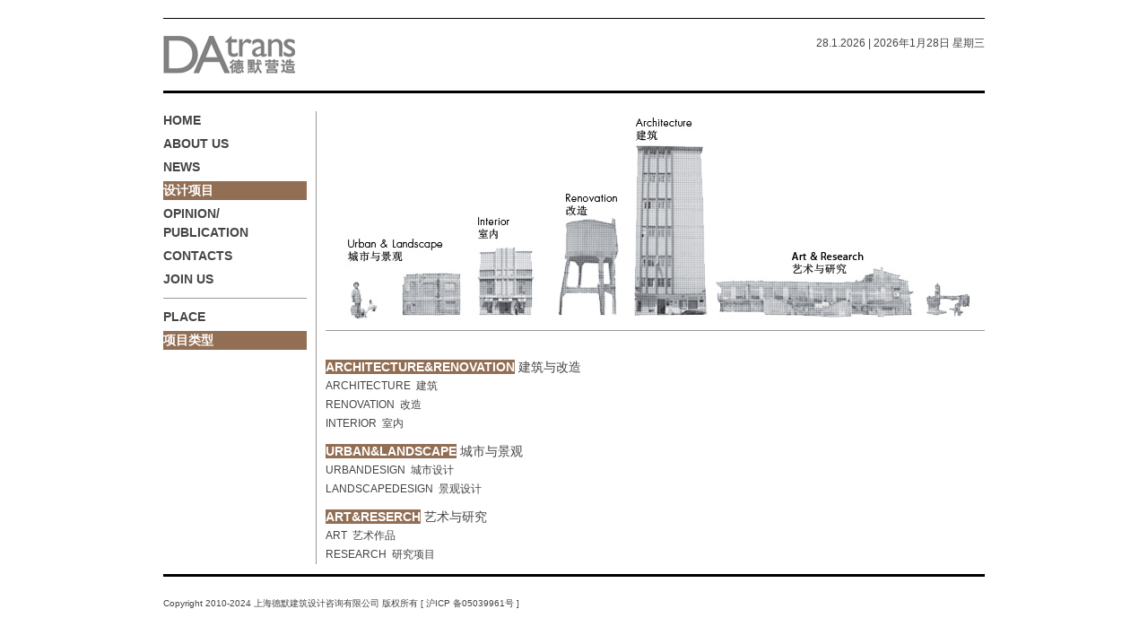

--- FILE ---
content_type: text/html; Charset=utf-8
request_url: http://datrans.cn/projects/?ac=type
body_size: 7028
content:

<!DOCTYPE html PUBLIC "-//W3C//DTD XHTML 1.0 Transitional//EN" "http://www.w3.org/TR/xhtml1/DTD/xhtml1-transitional.dtd">
<html xmlns="http://www.w3.org/1999/xhtml">
<head>
<meta http-equiv="Content-Type" content="text/html; charset=utf-8" />
<title>Projects 设计项目</title>
<link href="../skin/main.css" rel="stylesheet" type="text/css" />
<style type="text/css">
#right_plan ul{ list-style:none; margin:0; padding:0; width:735px; display:inline-block; margin-bottom:10px;}
#right_plan li{float:left; display:inline-block; font-size:14px; line-height:18px; overflow:hidden;}
#right_plan span{ background:#926e54; color:#FFF; font-weight:bold;}
</style>
<script language="javascript" src="../js/jquery-1.4.2.min.js"></script>
<script language="javascript">
function setMenusOn(e,action){
	if (action==1){
		e.unbind("mouseout");
	}
	e.css("background","#926e54");
	e.children("a").css("color","#fff")
	e.children("a").children(".lm0").css("display","none");
	e.children("a").children(".lm1").css("display","inline");
}
function setMenusOut(e){
	e.css("background","#FFF");
	e.children("a").css("color","#444")
	e.children("a").children(".lm1").css("display","none");
	e.children("a").children(".lm0").css("display","inline");
}
$(document).ready(function(){
	$("#firstMenus li").mouseover(function(){
		setMenusOn($(this),0);
	});	
	$("#firstMenus li").mouseout(function(){
		setMenusOut($(this));
	});
	
	$("#secMenus li").mouseover(function(){
		setMenusOn($(this),0);
	});	
	$("#secMenus li").mouseout(function(){
		setMenusOut($(this));
	});
	setMenusOn($("#firstMenus li:eq(3)"),1);
	setMenusOn($("#secMenus li:eq(1)"),1);
	
});

function readnews(id,ac){
		if ($("#newslist_"+id).css("display")=="none"){
			$("#newslist_"+id).html("<font style='color:#CCC;font-size:10px;'>onLoading 读取数据中...</font>");
			$("#newslist_"+id).show("slow");
			//alert("id="+id);
			//alert("ac="+ac);
			$.ajax({
				   type: "POST",
				   url: "ajax_readnews.asp",
				   data: "id="+id+"&ac="+ac,
				   success: function(msg){
					   $(".newslistPlan").hide("slow");
					   $("#newslist_"+id).hide("fast",function(){
							$("#newslist_"+id).html(msg);
							$("#newslist_"+id).show("slow");
						});
					
					}
			});
		}else{
				$("#newslist_"+id).hide("slow");
		}
}
</script>
</head>

<body>

<div id="top_plan">
	<p><img src="../skin/images/inner_logo.gif" width="147" height="43" border="0" /></p>
    <p align="right">28.1.2026  | 2026年1月28日 星期三</p>
</div>

<div id="body_plan">
	<div id="left_plan">
    	<ul id="firstMenus">
        	<li><a href="../home/"><span class="lm0">HOME</span><span class="lm1">首页</span></a></li>
            <li><a href="../about/"><span class="lm0">ABOUT US</span><span class="lm1">关于我们</span></a></li>
            <li><a href="../news/"><span class="lm0">NEWS</span><span class="lm1">最新动态</span></a></li>
            <li><a href="../projects/"><span class="lm0">PROJECTS</span><span class="lm1">设计项目</span></a></li>
            <li><a href="../media/"><span class="lm0">OPINION/ PUBLICATION</span><span class="lm1">观点出版</span></a></li>
            <li><a href="../contacts/"><span class="lm0">CONTACTS</span><span class="lm1">联系我们</span></a></li>
            <li><a href="../join/"><span class="lm0">JOIN US</span><span class="lm1">加入我们</span></a></li>
        </ul>
        <ul id="secMenus">
        	<li><a href="?ac=place"><span class="lm0">PLACE</span><span class="lm1">项目地点</span></a></li>
            <li><a href="?ac=type"><span class="lm0">TYPE</span><span class="lm1">项目类型</span></a></li>
        </ul>
    </div>
    <div id="right_plan">
    	
        <img src="../skin/images/type.gif" width="735" alt="type" style="border-bottom:1px #999 solid; padding-bottom:10px; margin-bottom:20px;" />
        
        <div style="margin-top:10px;"><span>ARCHITECTURE&RENOVATION</span> 建筑与改造
        <table width="100%" border="0" cellspacing="0" cellpadding="0">
        
          <tr>
            <td valign="top" width="220" onclick="readnews(4,'type');" style="cursor:pointer;font-size:12px;">ARCHITECTURE&nbsp;&nbsp;建筑</td>
            <td><a id="newslist_4" class="newslistPlan" style="display:none; font-size:12px;" href="list.asp?ac=type&tid=1&id=4" ></a></td>
          </tr>
        
          <tr>
            <td valign="top" width="220" onclick="readnews(5,'type');" style="cursor:pointer;font-size:12px;">RENOVATION&nbsp;&nbsp;改造</td>
            <td><a id="newslist_5" class="newslistPlan" style="display:none; font-size:12px;" href="list.asp?ac=type&tid=1&id=5" ></a></td>
          </tr>
        
          <tr>
            <td valign="top" width="220" onclick="readnews(6,'type');" style="cursor:pointer;font-size:12px;">INTERIOR&nbsp;&nbsp;室内</td>
            <td><a id="newslist_6" class="newslistPlan" style="display:none; font-size:12px;" href="list.asp?ac=type&tid=1&id=6" ></a></td>
          </tr>
        
        </table>
        </div>
        
        <div style="margin-top:10px;"><span>URBAN&LANDSCAPE</span> 城市与景观
        <table width="100%" border="0" cellspacing="0" cellpadding="0">
        
          <tr>
            <td valign="top" width="220" onclick="readnews(9,'type');" style="cursor:pointer;font-size:12px;">URBANDESIGN&nbsp;&nbsp;城市设计</td>
            <td><a id="newslist_9" class="newslistPlan" style="display:none; font-size:12px;" href="list.asp?ac=type&tid=2&id=9" ></a></td>
          </tr>
        
          <tr>
            <td valign="top" width="220" onclick="readnews(10,'type');" style="cursor:pointer;font-size:12px;">LANDSCAPEDESIGN&nbsp;&nbsp;景观设计</td>
            <td><a id="newslist_10" class="newslistPlan" style="display:none; font-size:12px;" href="list.asp?ac=type&tid=2&id=10" ></a></td>
          </tr>
        
        </table>
        </div>
        
        <div style="margin-top:10px;"><span>ART&RESERCH</span> 艺术与研究
        <table width="100%" border="0" cellspacing="0" cellpadding="0">
        
          <tr>
            <td valign="top" width="220" onclick="readnews(11,'type');" style="cursor:pointer;font-size:12px;">ART&nbsp;&nbsp;艺术作品</td>
            <td><a id="newslist_11" class="newslistPlan" style="display:none; font-size:12px;" href="list.asp?ac=type&tid=3&id=11" ></a></td>
          </tr>
        
          <tr>
            <td valign="top" width="220" onclick="readnews(12,'type');" style="cursor:pointer;font-size:12px;">RESEARCH&nbsp;&nbsp;研究项目</td>
            <td><a id="newslist_12" class="newslistPlan" style="display:none; font-size:12px;" href="list.asp?ac=type&tid=3&id=12" ></a></td>
          </tr>
        
        </table>
        </div>
        
    </div>
</div>
<div id="copyright">Copyright 2010-2024 上海德默建筑设计咨询有限公司  版权所有 [<a href="http://beian.miit.gov.cn/" target="new"> 沪ICP 备05039961号 </a>]　　　　　　　　　　　　　　　　</div>
</body>
</html>


--- FILE ---
content_type: text/css
request_url: http://datrans.cn/skin/main.css
body_size: 3992
content:
@charset "utf-8";
/* CSS Document */
body{ margin:0px; padding:0px; font-size:14px; color:#444; font-family:Arial, Helvetica, sans-serif; font-weight:normal; line-height:21px;}
h1{ margin:0px; padding:0px; font-size:14px; color:#444; font-family:Arial, Helvetica, sans-serif; font-weight:normal; line-height:21px;}
h3{ margin:0px; padding:0px; font-size:14px; color:#444; font-family:Arial, Helvetica, sans-serif; font-weight:normal; line-height:21px;}
a{ color:#444; text-decoration:none;}
a:hover{ color:#000; text-decoration:underline;}
.title_plan{ border-bottom:1px #666 solid;border-top:1px #666 solid; height:25px; line-height:25px;margin-top:30px; margin-bottom:10px; cursor:pointer; vertical-align:middle; font-weight:bold;}
.title_plan b{ color:#926e54;}
.more{ font-size:11px;}

#home_top_plan{ width:916px; height:96px; border-top:1px #000 solid; border-bottom:3px #000 solid; margin-left:auto; margin-right:auto; margin-top:20px; font-size:11px;}
#home_top_plan p{ margin-top:12px; display:inline-block; line-height:18px; float:left; width:458px;}

#home_body_plan{width:916px; margin-left:auto; margin-right:auto; overflow:hidden; margin-top:20px;}
#home_body_plan #left_plan{ float:left; width:605px; border-right:1px #999 solid; overflow:hidden;}
#home_body_plan #left_plan #logo_img{margin-bottom:20px;}
#home_body_plan #left_plan #banner_plan{ width:580px; height:326px; display:inline-block;border-top:1px #666 solid;}
#home_body_plan #left_plan #banner_plan img{ margin-top:10px;}
#home_body_plan #left_plan div{width:580px;}
#home_body_plan #left_plan p { color:#444;}
#home_body_plan #left_plan p span{ color:#926e54;}

#home_body_plan #right_plan{ float:right; width:290px; overflow:hidden;}
#home_body_plan #right_plan b{ line-height:18px; font-weight:bold;}
#home_body_plan #right_plan #project_plan a{ display:inline-block; margin-top:10px; margin-bottom:10px;}

#home_nav{width:916px; height:60px; margin-left:auto; margin-right:auto; margin-top:20px; border-bottom:3px #000 solid;border-top:1px #000 solid;}
#home_nav ul{list-style:none; margin:0; padding:0; margin-top:15px;}
#home_nav li{list-style:none; margin:0; padding:0; float:left; border-right:1px #666 solid; line-height:16px; margin-left:20px; padding-right:20px;}
#home_nav a{ font-size:12px;}

#home_copyright{width:916px; height:60px; margin-left:auto; margin-right:auto; margin-top:10px; font-size:9px;}


#top_plan{width:916px; height:80px; border-top:1px #000 solid; border-bottom:3px #000 solid; margin-left:auto; margin-right:auto; margin-top:20px; font-size:12px;}
#top_plan p{ margin-top:18px; display:inline-block; line-height:18px; float:left; width:458px;}

#body_plan{width:916px; overflow:hidden; margin-left:auto; margin-right:auto; margin-top:20px;}
#body_plan #left_plan{ width:170px; float:left; overflow:hidden;}
#body_plan #left_plan ul{ list-style:none; margin:0; padding:0; width:160px;}
#body_plan #left_plan li{ margin-bottom:5px;}
#body_plan #left_plan a{text-decoration:none;}
#body_plan #left_plan li .lm0{ display:inline;}
#body_plan #left_plan li .lm1{ display:none;}

#body_plan #left_plan #firstMenus{ font-weight:bold;}
#body_plan #left_plan #secMenus{border-top:1px #999 solid; margin-top:10px; padding-top:10px;overflow:hidden;font-weight:bold;}
#body_plan #left_plan #thirdMenus{border-top:1px #999 solid; margin-top:10px; padding-top:10px; overflow:hidden;width:160px;}
#body_plan #left_plan #forthMenus{border-top:1px #999 solid; margin-top:10px; padding-top:10px;overflow:hidden;width:160px;}
#body_plan #left_plan #forthMenus li{ margin-bottom:10px;}
#body_plan #left_plan #forthMenus a{ font-size:12px; line-height:16px;}
#body_plan #left_plan #forthMenus a:hover{ text-decoration:underline;}

#body_plan #right_plan{ width:735px; float:left; overflow:hidden; border-left:1px #999 solid; padding-left:10px;}

#copyright{width:916px; height:50px; margin-left:auto; margin-right:auto; margin-top:11px; font-size:10px; border-top:3px #000 solid; line-height:60px;}
